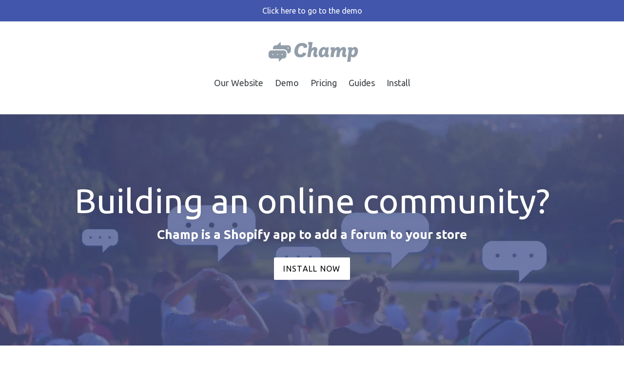

--- FILE ---
content_type: text/css
request_url: https://getchamp.myshopify.com/cdn/shop/t/1/assets/custom.scss?v=126599928569288356731518061733
body_size: -744
content:
.site-header__search, .site-header__cart, .site-header__search-toggle {
  display: none;
}